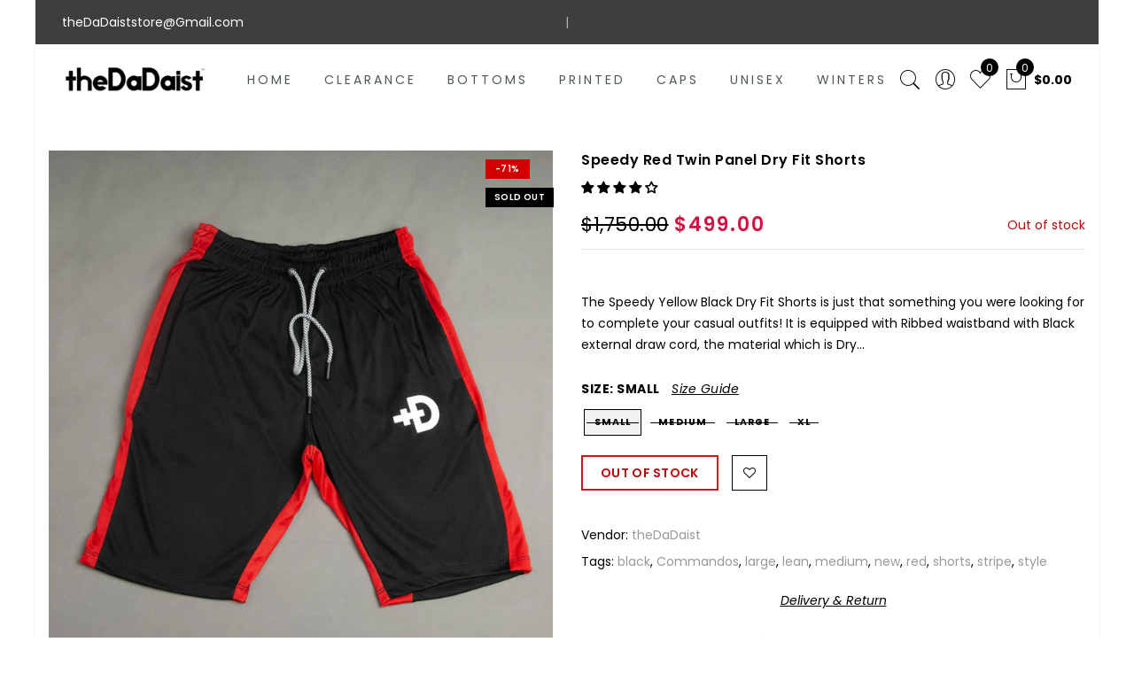

--- FILE ---
content_type: text/css
request_url: https://www.thedadaist.com/cdn/shop/t/13/assets/custom.css?v=179361638410281709911554827421
body_size: -539
content:
.jas-promotion h3{font-weight:600}.shopify h3.product-title,h3.product-title{font-size:14px;font-weight:500}body{letter-spacing:0}
/*# sourceMappingURL=/cdn/shop/t/13/assets/custom.css.map?v=179361638410281709911554827421 */
